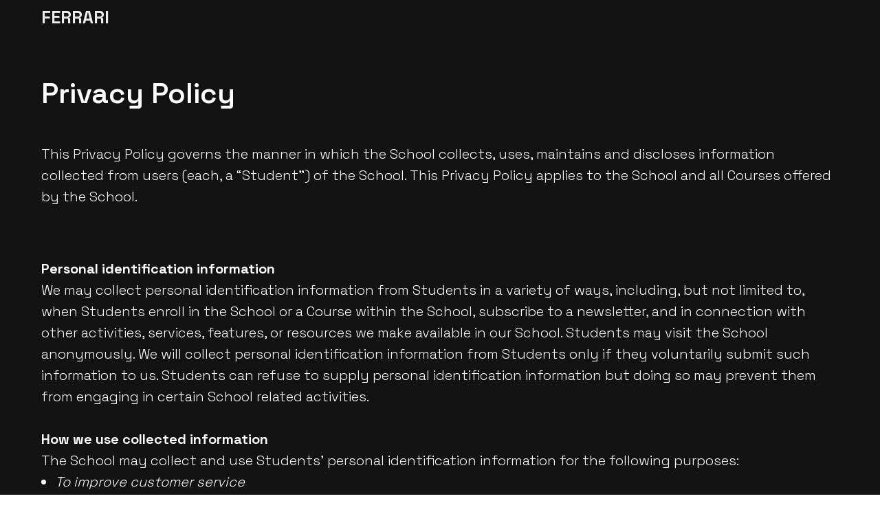

--- FILE ---
content_type: text/html; charset=UTF-8
request_url: https://learnfileteado.com/privacypolicy
body_size: 10668
content:
<!DOCTYPE html> <html lang="en"> <head> <meta charset="utf-8" /> <meta http-equiv="Content-Type" content="text/html; charset=utf-8" /> <meta name="viewport" content="width=device-width, initial-scale=1.0" /> <!--metatextblock--> <title>Privacy policy</title> <meta name="description" content="Privacy policy" /> <meta property="og:url" content="https://learnfileteado.com/privacypolicy" /> <meta property="og:title" content="Privacy policy" /> <meta property="og:description" content="Privacy policy" /> <meta property="og:type" content="website" /> <link rel="canonical" href="https://learnfileteado.com/privacypolicy"> <!--/metatextblock--> <meta name="format-detection" content="telephone=no" /> <meta http-equiv="x-dns-prefetch-control" content="on"> <link rel="dns-prefetch" href="https://ws.tildacdn.com"> <link rel="dns-prefetch" href="https://static.tildacdn.com"> <link rel="shortcut icon" href="https://static.tildacdn.com/tild6132-6339-4663-a539-383362643938/favicon.ico" type="image/x-icon" /> <link rel="apple-touch-icon" href="https://static.tildacdn.com/tild3630-6463-4737-a237-393166396561/Ribbon.png"> <link rel="apple-touch-icon" sizes="76x76" href="https://static.tildacdn.com/tild3630-6463-4737-a237-393166396561/Ribbon.png"> <link rel="apple-touch-icon" sizes="152x152" href="https://static.tildacdn.com/tild3630-6463-4737-a237-393166396561/Ribbon.png"> <link rel="apple-touch-startup-image" href="https://static.tildacdn.com/tild3630-6463-4737-a237-393166396561/Ribbon.png"> <meta name="msapplication-TileColor" content="#000000"> <meta name="msapplication-TileImage" content="https://static.tildacdn.com/tild3937-6462-4737-a463-356238366638/Ribbon.png"> <!-- Assets --> <script src="https://neo.tildacdn.com/js/tilda-fallback-1.0.min.js" async charset="utf-8"></script> <link rel="stylesheet" href="https://static.tildacdn.com/css/tilda-grid-3.0.min.css" type="text/css" media="all" onerror="this.loaderr='y';"/> <link rel="stylesheet" href="https://static.tildacdn.com/ws/project6560019/tilda-blocks-page37259922.min.css?t=1755985610" type="text/css" media="all" onerror="this.loaderr='y';" /> <link rel="stylesheet" href="https://static.tildacdn.com/css/tilda-animation-2.0.min.css" type="text/css" media="all" onerror="this.loaderr='y';" /> <link rel="stylesheet" href="https://static.tildacdn.com/css/tilda-forms-1.0.min.css" type="text/css" media="all" onerror="this.loaderr='y';" /> <link rel="stylesheet" href="https://static.tildacdn.com/css/tilda-cart-1.0.min.css" type="text/css" media="all" onerror="this.loaderr='y';" /> <link rel="stylesheet" href="https://static.tildacdn.com/css/tilda-popup-1.1.min.css" type="text/css" media="print" onload="this.media='all';" onerror="this.loaderr='y';" /> <noscript><link rel="stylesheet" href="https://static.tildacdn.com/css/tilda-popup-1.1.min.css" type="text/css" media="all" /></noscript> <link rel="stylesheet" href="https://fonts.googleapis.com/css2?family=Space+Grotesk:wght@300;400;500;600;700&display=swap" type="text/css" /> <script nomodule src="https://static.tildacdn.com/js/tilda-polyfill-1.0.min.js" charset="utf-8"></script> <script type="text/javascript">function t_onReady(func) {if(document.readyState!='loading') {func();} else {document.addEventListener('DOMContentLoaded',func);}}
function t_onFuncLoad(funcName,okFunc,time) {if(typeof window[funcName]==='function') {okFunc();} else {setTimeout(function() {t_onFuncLoad(funcName,okFunc,time);},(time||100));}}function t_throttle(fn,threshhold,scope) {return function() {fn.apply(scope||this,arguments);};}function t396_initialScale(t){var e=document.getElementById("rec"+t);if(e){var r=e.querySelector(".t396__artboard");if(r){var a=document.documentElement.clientWidth,i=[],l,n=r.getAttribute("data-artboard-screens");if(n){n=n.split(",");for(var o=0;o<n.length;o++)i[o]=parseInt(n[o],10)}else i=[320,480,640,960,1200];for(var o=0;o<i.length;o++){var d=i[o];a>=d&&(l=d)}var c="edit"===window.allrecords.getAttribute("data-tilda-mode"),s="center"===t396_getFieldValue(r,"valign",l,i),g="grid"===t396_getFieldValue(r,"upscale",l,i),u=t396_getFieldValue(r,"height_vh",l,i),_=t396_getFieldValue(r,"height",l,i),f=!!window.opr&&!!window.opr.addons||!!window.opera||-1!==navigator.userAgent.indexOf(" OPR/");if(!c&&s&&!g&&!u&&_&&!f){var h=parseFloat((a/l).toFixed(3)),v=[r,r.querySelector(".t396__carrier"),r.querySelector(".t396__filter")],p=Math.floor(parseInt(_,10)*h)+"px",b;r.style.setProperty("--initial-scale-height",p);for(var o=0;o<v.length;o++)v[o].style.setProperty("height","var(--initial-scale-height)");t396_scaleInitial__getElementsToScale(r).forEach((function(t){t.style.zoom=h}))}}}}function t396_scaleInitial__getElementsToScale(t){return t?Array.prototype.slice.call(t.children).filter((function(t){return t&&(t.classList.contains("t396__elem")||t.classList.contains("t396__group"))})):[]}function t396_getFieldValue(t,e,r,a){var i,l=a[a.length-1];if(!(i=r===l?t.getAttribute("data-artboard-"+e):t.getAttribute("data-artboard-"+e+"-res-"+r)))for(var n=0;n<a.length;n++){var o=a[n];if(!(o<=r)&&(i=o===l?t.getAttribute("data-artboard-"+e):t.getAttribute("data-artboard-"+e+"-res-"+o)))break}return i}window.TN_SCALE_INITIAL_VER="1.0";</script> <script src="https://static.tildacdn.com/js/jquery-1.10.2.min.js" charset="utf-8" onerror="this.loaderr='y';"></script> <script src="https://static.tildacdn.com/js/tilda-scripts-3.0.min.js" charset="utf-8" defer onerror="this.loaderr='y';"></script> <script src="https://static.tildacdn.com/ws/project6560019/tilda-blocks-page37259922.min.js?t=1755985610" charset="utf-8" async onerror="this.loaderr='y';"></script> <script src="https://static.tildacdn.com/js/tilda-lazyload-1.0.min.js" charset="utf-8" async onerror="this.loaderr='y';"></script> <script src="https://static.tildacdn.com/js/tilda-animation-2.0.min.js" charset="utf-8" async onerror="this.loaderr='y';"></script> <script src="https://static.tildacdn.com/js/tilda-zero-1.1.min.js" charset="utf-8" async onerror="this.loaderr='y';"></script> <script src="https://static.tildacdn.com/js/tilda-forms-1.0.min.js" charset="utf-8" async onerror="this.loaderr='y';"></script> <script src="https://static.tildacdn.com/js/tilda-cart-1.1.min.js" charset="utf-8" async onerror="this.loaderr='y';"></script> <script src="https://static.tildacdn.com/js/tilda-widget-positions-1.0.min.js" charset="utf-8" async onerror="this.loaderr='y';"></script> <script src="https://static.tildacdn.com/js/tilda-popup-1.0.min.js" charset="utf-8" async onerror="this.loaderr='y';"></script> <script src="https://static.tildacdn.com/js/tilda-zero-scale-1.0.min.js" charset="utf-8" async onerror="this.loaderr='y';"></script> <script src="https://static.tildacdn.com/js/tilda-events-1.0.min.js" charset="utf-8" async onerror="this.loaderr='y';"></script> <script type="text/javascript">window.dataLayer=window.dataLayer||[];</script> <!-- Global Site Tag (gtag.js) - Google Analytics --> <script type="text/javascript" data-tilda-cookie-type="analytics">window.mainTracker='gtag';window.gtagTrackerID='G-L8Y1GJ06W9';function gtag(){dataLayer.push(arguments);}
setTimeout(function(){(function(w,d,s,i){var f=d.getElementsByTagName(s)[0],j=d.createElement(s);j.async=true;j.src='https://www.googletagmanager.com/gtag/js?id='+i;f.parentNode.insertBefore(j,f);gtag('js',new Date());gtag('config',i,{});})(window,document,'script',window.gtagTrackerID);},2000);</script> <script type="text/javascript">(function() {if((/bot|google|yandex|baidu|bing|msn|duckduckbot|teoma|slurp|crawler|spider|robot|crawling|facebook/i.test(navigator.userAgent))===false&&typeof(sessionStorage)!='undefined'&&sessionStorage.getItem('visited')!=='y'&&document.visibilityState){var style=document.createElement('style');style.type='text/css';style.innerHTML='@media screen and (min-width: 980px) {.t-records {opacity: 0;}.t-records_animated {-webkit-transition: opacity ease-in-out .2s;-moz-transition: opacity ease-in-out .2s;-o-transition: opacity ease-in-out .2s;transition: opacity ease-in-out .2s;}.t-records.t-records_visible {opacity: 1;}}';document.getElementsByTagName('head')[0].appendChild(style);function t_setvisRecs(){var alr=document.querySelectorAll('.t-records');Array.prototype.forEach.call(alr,function(el) {el.classList.add("t-records_animated");});setTimeout(function() {Array.prototype.forEach.call(alr,function(el) {el.classList.add("t-records_visible");});sessionStorage.setItem("visited","y");},400);}
document.addEventListener('DOMContentLoaded',t_setvisRecs);}})();</script></head> <body class="t-body" style="margin:0;"> <!--allrecords--> <div id="allrecords" class="t-records" data-hook="blocks-collection-content-node" data-tilda-project-id="6560019" data-tilda-page-id="37259922" data-tilda-page-alias="privacypolicy" data-tilda-formskey="848c8265245bcaab427fac35d6560019" data-tilda-lazy="yes" data-tilda-project-lang="EN" data-tilda-root-zone="com" data-tilda-project-country="RU"> <div id="rec609528353" class="r t-rec" style=" " data-animationappear="off" data-record-type="396"> <!-- T396 --> <style>#rec609528353 .t396__artboard {height:50px;background-color:#121212;}#rec609528353 .t396__filter {height:50px;}#rec609528353 .t396__carrier{height:50px;background-position:center center;background-attachment:scroll;background-size:cover;background-repeat:no-repeat;}@media screen and (max-width:1199px) {#rec609528353 .t396__artboard,#rec609528353 .t396__filter,#rec609528353 .t396__carrier {}#rec609528353 .t396__filter {}#rec609528353 .t396__carrier {background-attachment:scroll;}}@media screen and (max-width:959px) {#rec609528353 .t396__artboard,#rec609528353 .t396__filter,#rec609528353 .t396__carrier {}#rec609528353 .t396__filter {}#rec609528353 .t396__carrier {background-attachment:scroll;}}@media screen and (max-width:639px) {#rec609528353 .t396__artboard,#rec609528353 .t396__filter,#rec609528353 .t396__carrier {}#rec609528353 .t396__filter {}#rec609528353 .t396__carrier {background-attachment:scroll;}}@media screen and (max-width:479px) {#rec609528353 .t396__artboard,#rec609528353 .t396__filter,#rec609528353 .t396__carrier {}#rec609528353 .t396__filter {}#rec609528353 .t396__carrier {background-attachment:scroll;}}#rec609528353 .tn-elem[data-elem-id="1672080441203"]{color:#ececec;z-index:2;top:6px;left:calc(50% - 600px + 20px);width:85px;height:auto;}#rec609528353 .tn-elem[data-elem-id="1672080441203"] .tn-atom{color:#ececec;font-size:25px;font-family:'Space Grotesk',Arial,sans-serif;line-height:1.55;font-weight:700;background-position:center center;border-color:transparent ;border-style:solid;}@media screen and (max-width:1199px) {#rec609528353 .tn-elem[data-elem-id="1672080441203"] {top:6px;left:calc(50% - 480px + 12px);height:auto;}}@media screen and (max-width:959px) {#rec609528353 .tn-elem[data-elem-id="1672080441203"] {top:6px;left:calc(50% - 320px + 10px);height:auto;}#rec609528353 .tn-elem[data-elem-id="1672080441203"] {text-align:right;}}@media screen and (max-width:639px) {#rec609528353 .tn-elem[data-elem-id="1672080441203"] {top:6px;left:calc(50% - 240px + 10px);height:auto;}}@media screen and (max-width:479px) {#rec609528353 .tn-elem[data-elem-id="1672080441203"] {left:calc(50% - 160px + 10px);height:auto;}}</style> <div class='t396'> <div class="t396__artboard" data-artboard-recid="609528353" data-artboard-screens="320,480,640,960,1200" data-artboard-height="50" data-artboard-valign="center" data-artboard-upscale="grid"> <div class="t396__carrier" data-artboard-recid="609528353"></div> <div class="t396__filter" data-artboard-recid="609528353"></div> <div class='t396__elem tn-elem tn-elem__6095283531672080441203' data-elem-id='1672080441203' data-elem-type='text' data-field-top-value="6" data-field-left-value="20" data-field-width-value="85" data-field-axisy-value="top" data-field-axisx-value="left" data-field-container-value="grid" data-field-topunits-value="px" data-field-leftunits-value="px" data-field-heightunits-value="" data-field-widthunits-value="px" data-field-left-res-320-value="10" data-field-top-res-480-value="6" data-field-left-res-480-value="10" data-field-top-res-640-value="6" data-field-left-res-640-value="10" data-field-top-res-960-value="6" data-field-left-res-960-value="12"> <div class='tn-atom'><a href="/"style="color: inherit">FERRARI</a></div> </div> </div> </div> <script>t_onReady(function() {t_onFuncLoad('t396_init',function() {t396_init('609528353');});});</script> <!-- /T396 --> </div> <div id="rec601986954" class="r t-rec t-rec_pt_60 t-rec_pb_0" style="padding-top:60px;padding-bottom:0px;background-color:#121212; " data-record-type="795" data-bg-color="#121212"> <!-- T795 --> <div class="t795"> <div class="t-container t-align_left"> <div class="t-col t-col_12 "> <div class="t795__title t-title t-title_xs" field="title">Privacy Policy</div> </div> </div> </div> <style> #rec601986954 .t795__title{color:#ffffff;}</style> </div> <div id="rec601987690" class="r t-rec t-rec_pt_0 t-rec_pb_60" style="padding-top:0px;padding-bottom:60px;background-color:#121212; " data-record-type="106" data-bg-color="#121212"> <!-- T004 --> <div class="t004"> <div class="t-container "> <div class="t-col t-col_12 "> <div field="text" class="t-text t-text_md ">This Privacy Policy governs the manner in which the School collects, uses, maintains and discloses information collected from users (each, a “Student”) of the School. This Privacy Policy applies to the School and all Courses offered by the School.</div> </div> </div> </div> <style> #rec601987690 .t-text{color:#ffffff;}</style> </div> <div id="rec601988062" class="r t-rec t-rec_pt_0 t-rec_pb_60" style="padding-top:0px;padding-bottom:60px;background-color:#121212; " data-record-type="106" data-bg-color="#121212"> <!-- T004 --> <div class="t004"> <div class="t-container "> <div class="t-col t-col_12 "> <div field="text" class="t-text t-text_md "><strong>Personal identification information</strong><br />We may collect personal identification information from Students in a variety of ways, including, but not limited to, when Students enroll in the School or a Course within the School, subscribe to a newsletter, and in connection with other activities, services, features, or resources we make available in our School. Students may visit the School anonymously. We will collect personal identification information from Students only if they voluntarily submit such information to us. Students can refuse to supply personal identification information but doing so may prevent them from engaging in certain School related activities.<br /><br /><strong>How we use collected information</strong><br />The School may collect and use Students’ personal identification information for the following purposes:<br /><ul><li><em>To improve customer service</em></li></ul>Information you provide helps us respond to your customer service requests and support needs more efficiently.<br /><ul><li><em>To personalize user experience</em></li></ul>We may use information in the aggregate to understand how our Students as a group use the services and resources provided in our School.<br /><ul><li><em>To send periodic emails</em></li></ul>We may use Student email addresses to send Students information and updates pertaining to their order. Student email addresses may also be used to respond to Student inquiries, questions, or other requests.<br /><br /><strong>Sharing your personal information</strong><br />We do not sell, trade, or rent Student personal identification information to others.<br /><br /><strong>Third party websites</strong><br />Student may find advertising or other content in our School that link to the websites and services of our partners, suppliers, advertisers, sponsors, licensors and other third parties. We do not control the content or links that appear on these websites and are not responsible for the practices employed by websites linked to or from our School. In addition, these websites or services, including their content and links, may be constantly changing. These websites and services may have their own privacy policies and customer service policies. Browsing and interaction on any other website, including websites which have a link to our Student, is subject to that website's own terms and policies.<br /><br /><strong>Changes to this Privacy Policy</strong><br />The School has the discretion to update this Privacy Policy at any time. We encourage Students to frequently check this page for any changes. You acknowledge and agree that it is your responsibility to review this Privacy Policy periodically and become aware of modifications.<br /><br /><strong>Your acceptance of these terms</strong><br />By enrolling in the School, you signify your acceptance of this Privacy Policy. If you do not agree to this Privacy Policy, please do not enroll in the School. Your continued enrollment in the School following the posting of changes to this Privacy Policy will be deemed your acceptance of those changes.</div> </div> </div> </div> <style> #rec601988062 .t-text{color:#ffffff;}</style> </div> <!--footer--> <footer id="t-footer" class="t-records" data-hook="blocks-collection-content-node" data-tilda-project-id="6560019" data-tilda-page-id="32910049" data-tilda-page-alias="footer" data-tilda-formskey="848c8265245bcaab427fac35d6560019" data-tilda-lazy="yes" data-tilda-project-lang="EN" data-tilda-root-zone="com" data-tilda-project-country="RU"> <div id="rec531989458" class="r t-rec" style=" " data-animationappear="off" data-record-type="706"> <!--tcart--> <!-- @classes: t-text t-text_xs t-name t-name_xs t-name_md t-btn t-btn_sm --> <script>t_onReady(function() {setTimeout(function() {t_onFuncLoad('tcart__init',function() {tcart__init('531989458',{cssClassName:''});});},50);var userAgent=navigator.userAgent.toLowerCase();var body=document.body;if(!body) return;if(userAgent.indexOf('instagram')!==-1&&userAgent.indexOf('iphone')!==-1) {body.style.position='relative';}
var rec=document.querySelector('#rec531989458');if(!rec) return;var cartWindow=rec.querySelector('.t706__cartwin,.t706__cartpage');var allRecords=document.querySelector('.t-records');var currentMode=allRecords.getAttribute('data-tilda-mode');if(cartWindow&&currentMode!=='edit'&&currentMode!=='preview') {cartWindow.addEventListener('scroll',t_throttle(function() {if(window.lazy==='y'||document.querySelector('#allrecords').getAttribute('data-tilda-lazy')==='yes') {t_onFuncLoad('t_lazyload_update',function() {t_lazyload_update();});}},500));}});</script> <div class="t706" data-opencart-onorder="yes" data-project-currency="$" data-project-currency-side="l" data-project-currency-sep="." data-project-currency-code="USD" data-payment-system="paypal" data-cart-dontstore="y" data-cart-oneproduct="y" data-cart-sendevent-onadd="y"> <div class="t706__cartwin" style="display: none;"> <div class="t706__close t706__cartwin-close"> <button type="button" class="t706__close-button t706__cartwin-close-wrapper" aria-label="Close cart"> <svg role="presentation" class="t706__close-icon t706__cartwin-close-icon" width="23px" height="23px" viewBox="0 0 23 23" version="1.1" xmlns="http://www.w3.org/2000/svg" xmlns:xlink="http://www.w3.org/1999/xlink"> <g stroke="none" stroke-width="1" fill="#fff" fill-rule="evenodd"> <rect transform="translate(11.313708, 11.313708) rotate(-45.000000) translate(-11.313708, -11.313708) " x="10.3137085" y="-3.6862915" width="2" height="30"></rect> <rect transform="translate(11.313708, 11.313708) rotate(-315.000000) translate(-11.313708, -11.313708) " x="10.3137085" y="-3.6862915" width="2" height="30"></rect> </g> </svg> </button> </div> <div class="t706__cartwin-content"> <div class="t706__cartwin-top"> <div class="t706__cartwin-heading t-name t-name_xl">Your order</div> </div> <div class="t706__cartwin-products"></div> <div class="t706__cartwin-bottom"> <div class="t706__cartwin-prodamount-wrap t-descr t-descr_sm"> <span class="t706__cartwin-prodamount-label"></span> <span class="t706__cartwin-prodamount"></span> </div> </div> <div class="t706__form-upper-text t-descr t-descr_xs">If you don’t have Paypal account please contact us for different payment method: <a href="mailto:info@learnfileteado.com" target="_blank" rel="noreferrer noopener" style="color: rgb(255, 191, 16); border-bottom: 2px solid rgb(255, 191, 16); box-shadow: none; text-decoration: none;">info@learnfileteado.com</a></div> <div class="t706__orderform "> <form
id="form531989458" name='form531989458' role="form" action='' method='POST' data-formactiontype="2" data-inputbox=".t-input-group" 
class="t-form js-form-proccess t-form_inputs-total_4 " data-formsended-callback="t706_onSuccessCallback"> <input type="hidden" name="formservices[]" value="885663f5959174a9d98c7e0322e42c41" class="js-formaction-services"> <input type="hidden" name="formservices[]" value="cc6048892b8d8c7aace4e5487174c97f" class="js-formaction-services"> <input type="hidden" name="formservices[]" value="7fec73097f2c24385e505e96cc47305a" class="js-formaction-services"> <input type="hidden" name="formservices[]" value="6739966a24664bbe08b258294adffdd1" class="js-formaction-services"> <input type="hidden" name="tildaspec-formname" tabindex="-1" value="Cart"> <!-- @classes t-title t-text t-btn --> <div class="js-successbox t-form__successbox t-text t-text_md"
aria-live="polite"
style="display:none;"></div> <div
class="t-form__inputsbox
t-form__inputsbox_inrow "> <div
class=" t-input-group t-input-group_nm " data-input-lid="1496239431201" data-field-type="nm" data-field-name="name"> <div class="t-input-block " style="border-radius:30px;"> <input
type="text"
autocomplete="name"
name="name"
id="input_1496239431201"
class="t-input js-tilda-rule"
value=""
placeholder="Your Name" data-tilda-req="1" aria-required="true" data-tilda-rule="name"
aria-describedby="error_1496239431201"
style="color:#000000;border:1px solid #000000;border-radius:30px;"> </div> <div class="t-input-error" aria-live="polite" id="error_1496239431201"></div> </div> <div
class=" t-input-group t-input-group_em " data-input-lid="1496239459190" data-field-type="em" data-field-name="email"> <div class="t-input-block " style="border-radius:30px;"> <input
type="email"
autocomplete="email"
name="email"
id="input_1496239459190"
class="t-input js-tilda-rule"
value=""
placeholder="example@mail.ru" data-tilda-req="1" aria-required="true" data-tilda-rule="email"
aria-describedby="error_1496239459190"
style="color:#000000;border:1px solid #000000;border-radius:30px;"> </div> <div class="t-input-error" aria-live="polite" id="error_1496239459190"></div> </div> <div
class=" t-input-group t-input-group_ph " data-input-lid="1496239478607" data-field-async="true" data-field-type="ph" data-field-name="Phone"> <div class="t-input-block " style="border-radius:30px;"> <input
type="tel"
autocomplete="tel"
name="Phone"
id="input_1496239478607" data-phonemask-init="no" data-phonemask-id="531989458" data-phonemask-lid="1496239478607" data-phonemask-maskcountry="AR" class="t-input js-phonemask-input js-tilda-rule"
value=""
placeholder="+1(000)000-0000" data-tilda-req="1" aria-required="true" aria-describedby="error_1496239478607"
style="color:#000000;border:1px solid #000000;border-radius:30px;"> <script type="text/javascript">t_onReady(function() {t_onFuncLoad('t_loadJsFile',function() {t_loadJsFile('https://static.tildacdn.com/js/tilda-phone-mask-1.1.min.js',function() {t_onFuncLoad('t_form_phonemask_load',function() {var phoneMasks=document.querySelectorAll('#rec531989458 [data-phonemask-lid="1496239478607"]');t_form_phonemask_load(phoneMasks);});})})});</script> </div> <div class="t-input-error" aria-live="polite" id="error_1496239478607"></div> </div> <div
class=" t-input-group t-input-group_pc " data-input-lid="1686334953677" data-field-type="pc" data-field-name=""> <div class="t-input-block " style="border-radius:30px;"> <style>.t-inputpromocode__wrapper .t-text{color:#000;}</style> <div class="t-inputpromocode__wrapper" style="display:table;width:100%;"> <input
type="text"
name=""
class="t-input t-inputpromocode js-tilda-rule"
value=""
placeholder="Enter a promo code" style="display:table-cell;color:#000000;border:1px solid #000000;border-radius:30px;" data-tilda-rule="promocode"> <div
class="t-inputpromocode__btn t-btn t-btn_md"
style="display:none;position:relative;height:auto;color:#fff;background:#000;border-radius:30px; -moz-border-radius: 30px; -webkit-border-radius: 30px;">Activate</div> </div> <script src="https://static.tildacdn.com/js/tilda-promocode-1.0.min.js"></script> <script>t_onReady(function() {try {t_onFuncLoad('t_input_promocode_init',function() {t_input_promocode_init('531989458','1686334953677');});} catch(error) {console.error(error);}});</script> </div> <div class="t-input-error" aria-live="polite" id="error_1686334953677"></div> </div> <input type="hidden" name="action" tabindex="-1" value="payment"> <input type="hidden" name="lang" tabindex="-1" value="en"> <div class="t-input-group t-input-group_pm" style="margin: 40px 0;"> <div class="t-input-title t-descr t-descr_md" style="color:;">Payment method</div> <div class="t-input-block"> <div class="t-radio__wrapper t-radio__wrapper-payment" data-tilda-payment-variants-hook='y'> <label class="t-radio__control t-text t-text_xs" style="color: "><input type="radio" name="paymentsystem" value="paypal" checked="checked" class="t-radio t-radio_payment" data-payment-variant-system="paypal"><div class="t-radio__indicator"></div>
PayPal (for everyone)
</label> <label class="t-radio__control t-text t-text_xs" style="color: "><input type="radio" name="paymentsystem" value="cash" class="t-radio t-radio_payment" data-payment-variant-system="cash"><div class="t-radio__indicator"></div>
Transferencia bancaria (para residentes de Argentina)
</label> </div> </div> </div> <!--[if IE 8]> <style>.t-checkbox__control .t-checkbox,.t-radio__control .t-radio{left:0px;z-index:1;opacity:1;}.t-checkbox__indicator,.t-radio__indicator{display:none;}.t-img-select__control .t-img-select{position:static;}</style> <![endif]--> <div class="t-form__errorbox-middle"> <!--noindex--> <div
class="js-errorbox-all t-form__errorbox-wrapper"
style="display:none;" data-nosnippet
tabindex="-1"
aria-label="Form fill-in errors"> <ul
role="list"
class="t-form__errorbox-text t-text t-text_md"> <li class="t-form__errorbox-item js-rule-error js-rule-error-all"></li> <li class="t-form__errorbox-item js-rule-error js-rule-error-req"></li> <li class="t-form__errorbox-item js-rule-error js-rule-error-email"></li> <li class="t-form__errorbox-item js-rule-error js-rule-error-name"></li> <li class="t-form__errorbox-item js-rule-error js-rule-error-phone"></li> <li class="t-form__errorbox-item js-rule-error js-rule-error-minlength"></li> <li class="t-form__errorbox-item js-rule-error js-rule-error-string"></li> </ul> </div> <!--/noindex--> </div> <div class="t-form__submit"> <button
class="t-submit t-btnflex t-btnflex_type_submit t-btnflex_md"
type="submit"> <span class="t-btnflex__text">Purchase</span> <style>#rec531989458 .t-btnflex.t-btnflex_type_submit {color:#121212;background-color:#ffbf10;border-style:none !important;border-radius:30px;box-shadow:none !important;transition-duration:0.2s;transition-property:background-color,color,border-color,box-shadow,opacity,transform;transition-timing-function:ease-in-out;}</style> </button> </div> </div> <div class="t-form__errorbox-bottom"> <!--noindex--> <div
class="js-errorbox-all t-form__errorbox-wrapper"
style="display:none;" data-nosnippet
tabindex="-1"
aria-label="Form fill-in errors"> <ul
role="list"
class="t-form__errorbox-text t-text t-text_md"> <li class="t-form__errorbox-item js-rule-error js-rule-error-all"></li> <li class="t-form__errorbox-item js-rule-error js-rule-error-req"></li> <li class="t-form__errorbox-item js-rule-error js-rule-error-email"></li> <li class="t-form__errorbox-item js-rule-error js-rule-error-name"></li> <li class="t-form__errorbox-item js-rule-error js-rule-error-phone"></li> <li class="t-form__errorbox-item js-rule-error js-rule-error-minlength"></li> <li class="t-form__errorbox-item js-rule-error js-rule-error-string"></li> </ul> </div> <!--/noindex--> </div> </form> <style>#rec531989458 input::-webkit-input-placeholder {color:#000000;opacity:0.5;}#rec531989458 input::-moz-placeholder{color:#000000;opacity:0.5;}#rec531989458 input:-moz-placeholder {color:#000000;opacity:0.5;}#rec531989458 input:-ms-input-placeholder{color:#000000;opacity:0.5;}#rec531989458 textarea::-webkit-input-placeholder {color:#000000;opacity:0.5;}#rec531989458 textarea::-moz-placeholder{color:#000000;opacity:0.5;}#rec531989458 textarea:-moz-placeholder {color:#000000;opacity:0.5;}#rec531989458 textarea:-ms-input-placeholder{color:#000000;opacity:0.5;}</style> </div> <div class="t706__form-bottom-text t-text t-text_xs">By clicking on the purchase button, you agree to the <a href="https://learnfileteado.com/privacypolicy" target="_blank" rel="noreferrer noopener" style="color: rgb(255, 191, 16); border-bottom: 2px solid rgb(255, 191, 16); box-shadow: none; text-decoration: none;">privacy policy</a></div> </div> </div> <div class="t706__cartdata"> </div> </div> <style></style> <script>if(typeof localStorage==='object') {try {localStorage.removeItem('tcart');} catch(e) {console.log('Your web browser does not support localStorage.');}}</script> <!--/tcart--> </div> <div id="rec601978421" class="r t-rec" style=" " data-animationappear="off" data-record-type="702"> <!-- T702 --> <div class="t702"> <div
class="t-popup" data-tooltip-hook="#basic"
role="dialog"
aria-modal="true"
tabindex="-1"
aria-label="Basic — $145"> <div class="t-popup__close t-popup__block-close"> <button
type="button"
class="t-popup__close-wrapper t-popup__block-close-button"
aria-label="Close dialog window"> <svg role="presentation" class="t-popup__close-icon" width="23px" height="23px" viewBox="0 0 23 23" version="1.1" xmlns="http://www.w3.org/2000/svg" xmlns:xlink="http://www.w3.org/1999/xlink"> <g stroke="none" stroke-width="1" fill="#ffbf10" fill-rule="evenodd"> <rect transform="translate(11.313708, 11.313708) rotate(-45.000000) translate(-11.313708, -11.313708) " x="10.3137085" y="-3.6862915" width="2" height="30"></rect> <rect transform="translate(11.313708, 11.313708) rotate(-315.000000) translate(-11.313708, -11.313708) " x="10.3137085" y="-3.6862915" width="2" height="30"></rect> </g> </svg> </button> </div> <style>@media screen and (max-width:560px){#rec601978421 .t-popup__close-icon g{fill:#ffffff !important;}}</style> <div class="t-popup__container t-width t-width_6"
style="background-color:#121212;" data-popup-type="702"> <div class="t702__wrapper"> <div class="t702__text-wrapper t-align_center"> <div class="t702__title t-title t-title_xxs" id="popuptitle_601978421">Basic — $145</div> <div class="t702__descr t-descr t-descr_xs">Here you need to write some text about the fact that payment via Paypal and about further actions.</div> </div> <form
id="form601978421" name='form601978421' role="form" action='' method='POST' data-formactiontype="2" data-inputbox=".t-input-group" data-success-url="/successpage"
class="t-form js-form-proccess t-form_inputs-total_3 " data-success-callback="t702_onSuccess"> <input type="hidden" name="formservices[]" value="6739966a24664bbe08b258294adffdd1" class="js-formaction-services"> <input type="hidden" name="formservices[]" value="7fec73097f2c24385e505e96cc47305a" class="js-formaction-services"> <input type="hidden" name="formservices[]" value="885663f5959174a9d98c7e0322e42c41" class="js-formaction-services"> <!-- @classes t-title t-text t-btn --> <div class="js-successbox t-form__successbox t-text t-text_md"
aria-live="polite"
style="display:none;"></div> <div
class="t-form__inputsbox
t-form__inputsbox_vertical-form t-form__inputsbox_inrow "> <div
class=" t-input-group t-input-group_nm " data-input-lid="1495810359387" data-field-type="nm" data-field-name="name"> <div class="t-input-block " style="border-radius:30px;"> <input
type="text"
autocomplete="name"
name="name"
id="input_1495810359387"
class="t-input js-tilda-rule"
value=""
placeholder="Name" data-tilda-rule="name"
aria-describedby="error_1495810359387"
style="color:#ffffff;border:1px solid #ffffff;border-radius:30px;"> </div> <div class="t-input-error" aria-live="polite" id="error_1495810359387"></div> </div> <div
class=" t-input-group t-input-group_em " data-input-lid="1495810354468" data-field-type="em" data-field-name="email"> <div class="t-input-block " style="border-radius:30px;"> <input
type="email"
autocomplete="email"
name="email"
id="input_1495810354468"
class="t-input js-tilda-rule"
value=""
placeholder="Email" data-tilda-rule="email"
aria-describedby="error_1495810354468"
style="color:#ffffff;border:1px solid #ffffff;border-radius:30px;"> </div> <div class="t-input-error" aria-live="polite" id="error_1495810354468"></div> </div> <div
class=" t-input-group t-input-group_ph " data-input-lid="1495810410810" data-field-type="ph" data-field-name="phone"> <div class="t-input-block " style="border-radius:30px;"> <input
type="tel"
autocomplete="tel"
name="phone"
id="input_1495810410810"
class="t-input js-tilda-rule"
value=""
placeholder="Phone" data-tilda-rule="phone"
pattern="[0-9]*"
aria-describedby="error_1495810410810"
style="color:#ffffff;border:1px solid #ffffff;border-radius:30px;"> </div> <div class="t-input-error" aria-live="polite" id="error_1495810410810"></div> </div> <input type="hidden" name="action" tabindex="-1" value="payment"> <input type="hidden" name="tariff" tabindex="-1" value="basic"> <input type="hidden" name="course_id" tabindex="-1" value="rec5v3x7FjZPbyKDb"> <input type="hidden" name="course_name" tabindex="-1" value="Fileteado Porteño: ornamental art (En) - Basic"> <div class="t-form__errorbox-middle"> <!--noindex--> <div
class="js-errorbox-all t-form__errorbox-wrapper"
style="display:none;" data-nosnippet
tabindex="-1"
aria-label="Form fill-in errors"> <ul
role="list"
class="t-form__errorbox-text t-text t-text_md"> <li class="t-form__errorbox-item js-rule-error js-rule-error-all"></li> <li class="t-form__errorbox-item js-rule-error js-rule-error-req"></li> <li class="t-form__errorbox-item js-rule-error js-rule-error-email"></li> <li class="t-form__errorbox-item js-rule-error js-rule-error-name"></li> <li class="t-form__errorbox-item js-rule-error js-rule-error-phone"></li> <li class="t-form__errorbox-item js-rule-error js-rule-error-minlength"></li> <li class="t-form__errorbox-item js-rule-error js-rule-error-string"></li> </ul> </div> <!--/noindex--> </div> <div class="t-form__submit"> <button
class="t-submit t-btnflex t-btnflex_type_submit t-btnflex_md"
type="submit"> <span class="t-btnflex__text">Purchase</span> <style>#rec601978421 .t-btnflex.t-btnflex_type_submit {color:#ffffff;background-color:#ffbf10;border-style:none !important;border-radius:30px;box-shadow:none !important;font-family:Space Grotesk;font-weight:500;transition-duration:0.2s;transition-property:background-color,color,border-color,box-shadow,opacity,transform;transition-timing-function:ease-in-out;}@media (hover:hover) {#rec601978421 .t-btnflex.t-btnflex_type_submit:not(.t-animate_no-hover):hover {background-color:#0500ff !important;}#rec601978421 .t-btnflex.t-btnflex_type_submit:not(.t-animate_no-hover):focus-visible {background-color:#0500ff !important;}}</style> </button> </div> </div> <div class="t-form__errorbox-bottom"> <!--noindex--> <div
class="js-errorbox-all t-form__errorbox-wrapper"
style="display:none;" data-nosnippet
tabindex="-1"
aria-label="Form fill-in errors"> <ul
role="list"
class="t-form__errorbox-text t-text t-text_md"> <li class="t-form__errorbox-item js-rule-error js-rule-error-all"></li> <li class="t-form__errorbox-item js-rule-error js-rule-error-req"></li> <li class="t-form__errorbox-item js-rule-error js-rule-error-email"></li> <li class="t-form__errorbox-item js-rule-error js-rule-error-name"></li> <li class="t-form__errorbox-item js-rule-error js-rule-error-phone"></li> <li class="t-form__errorbox-item js-rule-error js-rule-error-minlength"></li> <li class="t-form__errorbox-item js-rule-error js-rule-error-string"></li> </ul> </div> <!--/noindex--> </div> </form> <style>#rec601978421 input::-webkit-input-placeholder {color:#ffffff;opacity:0.5;}#rec601978421 input::-moz-placeholder{color:#ffffff;opacity:0.5;}#rec601978421 input:-moz-placeholder {color:#ffffff;opacity:0.5;}#rec601978421 input:-ms-input-placeholder{color:#ffffff;opacity:0.5;}#rec601978421 textarea::-webkit-input-placeholder {color:#ffffff;opacity:0.5;}#rec601978421 textarea::-moz-placeholder{color:#ffffff;opacity:0.5;}#rec601978421 textarea:-moz-placeholder {color:#ffffff;opacity:0.5;}#rec601978421 textarea:-ms-input-placeholder{color:#ffffff;opacity:0.5;}</style> <div class="t702__form-bottom-text t-text t-text_xs t-align_center"><span style="color: rgb(255, 255, 255);">It's totally free</span></div> </div> </div> </div> </div> <script>t_onReady(function() {t_onFuncLoad('t702_initPopup',function() {t702_initPopup('601978421');});});</script> <style>#rec601978421 .t-input__vis-ph{color:#ffffff;}</style> <!--[if IE 8 ]> <style>.t-input-block .t-input:focus ~ .t-input__vis-ph,.t-input_has-content + .t-input__vis-ph{top:10px;font-size:12px;}</style> <![endif]--> <script>function t_animateInputs(recid) {var rec=document.getElementById('rec' + recid);if(!rec) return;var inputsGroup=rec.querySelectorAll('.t-input-group:not(.t-input-group_da):not(.t-input-group_uw):not(.t-input-group_ri):not(.t-input-group_cb):not(.t-input-group_rg):not(.t-input-group_rd) .t-input-block, .t-datepicker__wrapper');Array.prototype.forEach.call(inputsGroup,function(inputBlock) {if((inputBlock.closest('.t-input-group_ph')&&!inputBlock.closest('.t-input-group_ph').hasAttribute('data-init-mask'))||!inputBlock.parentElement.classList.contains('t-input-group_ph')) {inputBlock.style.position='relative';inputBlock.style.overflow='hidden';}});var inputsPhone=rec.querySelectorAll('.t-input-group.t-input-group_ph');Array.prototype.forEach.call(inputsPhone,function(inputGroup) {if(inputGroup.hasAttribute('data-init-mask')) {inputGroup.style.position='relative';}});var inputs=rec.querySelectorAll('.t-input:not(.t-inputquantity):not(.t-input-phonemask__wrap):not(.t-input-phonemask)');Array.prototype.forEach.call(inputs,function(input) {input.classList.add('t-input_pvis');var inputPlaceholder=input.getAttribute('placeholder');if(inputPlaceholder) {input.insertAdjacentHTML('afterend','<div class="t-input__vis-ph">' + inputPlaceholder + '</div>');input.setAttribute('placeholder','');input.addEventListener('blur',function() {var inputValue=input.value;if(inputValue) {input.classList.add('t-input_has-content');} else {input.classList.remove('t-input_has-content');}});if(inputPlaceholder.length<35) {var inputParent=input.closest('.t-input-block');if(inputParent) {inputParent.style.overflow='';}}}});window.addEventListener('load',function() {Array.prototype.forEach.call(inputs,function(input) {if(input.value) {input.classList.add('t-input_has-content');}});});if(/iPhone|iPad|iPod/i.test(navigator.userAgent)) {var textareas=rec.querySelectorAll('textarea:not(.t-input_bbonly)');Array.prototype.forEach.call(textareas,function(textarea) {textarea.style.paddingLeft='17px';});var iOSVersion=navigator.appVersion.match(/OS(\d+)_(\d+)_?(\d+)?/);var iOSMajorVersion='';if(iOSVersion!==null) {iOSMajorVersion=parseInt(iOSVersion[1],10);};if(iOSMajorVersion&&(iOSMajorVersion<13)) {var textareasBBonly=rec.querySelectorAll('textarea.t-input_bbonly');Array.prototype.forEach.call(textareasBBonly,function(textarea) {textarea.style.textIndent='-3px';});}}}
t_onReady(function() {t_onFuncLoad('t_animateInputs',function() {t_animateInputs('601978421');});});</script> <style> #rec601978421 .t702__title{color:#ffffff;}#rec601978421 .t702__descr{color:#ffffff;}</style> </div> <div id="rec601993617" class="r t-rec" style=" " data-animationappear="off" data-record-type="396"> <!-- T396 --> <style>#rec601993617 .t396__artboard {height:100px;background-color:#121212;}#rec601993617 .t396__filter {height:100px;}#rec601993617 .t396__carrier{height:100px;background-position:center center;background-attachment:scroll;background-size:cover;background-repeat:no-repeat;}@media screen and (max-width:1199px) {#rec601993617 .t396__artboard,#rec601993617 .t396__filter,#rec601993617 .t396__carrier {}#rec601993617 .t396__filter {}#rec601993617 .t396__carrier {background-attachment:scroll;}}@media screen and (max-width:959px) {#rec601993617 .t396__artboard,#rec601993617 .t396__filter,#rec601993617 .t396__carrier {}#rec601993617 .t396__filter {}#rec601993617 .t396__carrier {background-attachment:scroll;}}@media screen and (max-width:639px) {#rec601993617 .t396__artboard,#rec601993617 .t396__filter,#rec601993617 .t396__carrier {}#rec601993617 .t396__filter {}#rec601993617 .t396__carrier {background-attachment:scroll;}}@media screen and (max-width:479px) {#rec601993617 .t396__artboard,#rec601993617 .t396__filter,#rec601993617 .t396__carrier {height:210px;}#rec601993617 .t396__filter {}#rec601993617 .t396__carrier {background-attachment:scroll;}}#rec601993617 .tn-elem[data-elem-id="1672080441203"]{color:#ececec;z-index:2;top:25px;left:calc(50% - 600px + 20px);width:85px;height:auto;}#rec601993617 .tn-elem[data-elem-id="1672080441203"] .tn-atom{color:#ececec;font-size:25px;font-family:'Space Grotesk',Arial,sans-serif;line-height:1.55;font-weight:700;background-position:center center;border-color:transparent ;border-style:solid;}@media screen and (max-width:1199px) {#rec601993617 .tn-elem[data-elem-id="1672080441203"] {top:27px;left:calc(50% - 480px + 12px);height:auto;}}@media screen and (max-width:959px) {#rec601993617 .tn-elem[data-elem-id="1672080441203"] {top:31px;left:calc(50% - 320px + 12px);height:auto;}#rec601993617 .tn-elem[data-elem-id="1672080441203"] {text-align:right;}}@media screen and (max-width:639px) {#rec601993617 .tn-elem[data-elem-id="1672080441203"] {top:29px;left:calc(50% - 240px + 10px);height:auto;}}@media screen and (max-width:479px) {#rec601993617 .tn-elem[data-elem-id="1672080441203"] {top:45px;left:calc(50% - 160px + 112px);height:auto;}#rec601993617 .tn-elem[data-elem-id="1672080441203"] {text-align:center;}}#rec601993617 .tn-elem[data-elem-id="1686217204380"]{color:#ffffff;text-align:right;z-index:3;top:32px;left:calc(50% - 600px + 937px);width:135px;height:25px;}#rec601993617 .tn-elem[data-elem-id="1686217204380"] .tn-atom{color:#ffffff;font-size:14px;font-family:'Space Grotesk',Arial,sans-serif;line-height:1.55;font-weight:500;border-radius:30px;background-position:center center;border-color:transparent ;border-style:solid;transition:background-color 0.2s ease-in-out,color 0.2s ease-in-out,border-color 0.2s ease-in-out;}@media (hover),(min-width:0\0) {#rec601993617 .tn-elem[data-elem-id="1686217204380"] .tn-atom:hover {}#rec601993617 .tn-elem[data-elem-id="1686217204380"] .tn-atom:hover {color:#ffbf10;}}@media screen and (max-width:1199px) {#rec601993617 .tn-elem[data-elem-id="1686217204380"] {top:34px;left:calc(50% - 480px + 711px);}}@media screen and (max-width:959px) {#rec601993617 .tn-elem[data-elem-id="1686217204380"] {top:38px;left:calc(50% - 320px + 392px);}}@media screen and (max-width:639px) {#rec601993617 .tn-elem[data-elem-id="1686217204380"] {top:36px;left:calc(50% - 240px + 233px);}}@media screen and (max-width:479px) {#rec601993617 .tn-elem[data-elem-id="1686217204380"] {top:104px;left:calc(50% - 160px + 93px);}#rec601993617 .tn-elem[data-elem-id="1686217204380"] {text-align:center;}}#rec601993617 .tn-elem[data-elem-id="1686217205203"]{color:#ffffff;text-align:right;z-index:4;top:32px;left:calc(50% - 600px + 1087px);width:93px;height:25px;}#rec601993617 .tn-elem[data-elem-id="1686217205203"] .tn-atom{color:#ffffff;font-size:14px;font-family:'Space Grotesk',Arial,sans-serif;line-height:1.55;font-weight:500;border-radius:30px;background-position:center center;border-color:transparent ;border-style:solid;transition:background-color 0.2s ease-in-out,color 0.2s ease-in-out,border-color 0.2s ease-in-out;}@media (hover),(min-width:0\0) {#rec601993617 .tn-elem[data-elem-id="1686217205203"] .tn-atom:hover {}#rec601993617 .tn-elem[data-elem-id="1686217205203"] .tn-atom:hover {color:#ffbf10;}}@media screen and (max-width:1199px) {#rec601993617 .tn-elem[data-elem-id="1686217205203"] {top:34px;left:calc(50% - 480px + 866px);}}@media screen and (max-width:959px) {#rec601993617 .tn-elem[data-elem-id="1686217205203"] {top:38px;left:calc(50% - 320px + 542px);}}@media screen and (max-width:639px) {#rec601993617 .tn-elem[data-elem-id="1686217205203"] {top:36px;left:calc(50% - 240px + 383px);}}@media screen and (max-width:479px) {#rec601993617 .tn-elem[data-elem-id="1686217205203"] {top:139px;left:calc(50% - 160px + 116px);}#rec601993617 .tn-elem[data-elem-id="1686217205203"] {text-align:center;}}</style> <div class='t396'> <div class="t396__artboard" data-artboard-recid="601993617" data-artboard-screens="320,480,640,960,1200" data-artboard-height="100" data-artboard-valign="center" data-artboard-upscale="grid" data-artboard-height-res-320="210"> <div class="t396__carrier" data-artboard-recid="601993617"></div> <div class="t396__filter" data-artboard-recid="601993617"></div> <div class='t396__elem tn-elem tn-elem__6019936171672080441203' data-elem-id='1672080441203' data-elem-type='text' data-field-top-value="25" data-field-left-value="20" data-field-width-value="85" data-field-axisy-value="top" data-field-axisx-value="left" data-field-container-value="grid" data-field-topunits-value="px" data-field-leftunits-value="px" data-field-heightunits-value="" data-field-widthunits-value="px" data-field-top-res-320-value="45" data-field-left-res-320-value="112" data-field-top-res-480-value="29" data-field-left-res-480-value="10" data-field-top-res-640-value="31" data-field-left-res-640-value="12" data-field-top-res-960-value="27" data-field-left-res-960-value="12"> <div class='tn-atom'><a href="/"style="color: inherit">FERRARI</a></div> </div> <div class='t396__elem tn-elem tn-elem__6019936171686217204380' data-elem-id='1686217204380' data-elem-type='button' data-field-top-value="32" data-field-left-value="937" data-field-height-value="25" data-field-width-value="135" data-field-axisy-value="top" data-field-axisx-value="left" data-field-container-value="grid" data-field-topunits-value="px" data-field-leftunits-value="px" data-field-heightunits-value="px" data-field-widthunits-value="px" data-field-top-res-320-value="104" data-field-left-res-320-value="93" data-field-top-res-480-value="36" data-field-left-res-480-value="233" data-field-top-res-640-value="38" data-field-left-res-640-value="392" data-field-top-res-960-value="34" data-field-left-res-960-value="711"> <div class='tn-atom'><span data-replace-key='privacy'><a href="https://learnfileteado.com/privacypolicy" target="_blank" rel="noreferrer noopener" style="color: rgb(255, 255, 255);">Privacy policy</a></span></div> </div> <div class='t396__elem tn-elem tn-elem__6019936171686217205203' data-elem-id='1686217205203' data-elem-type='button' data-field-top-value="32" data-field-left-value="1087" data-field-height-value="25" data-field-width-value="93" data-field-axisy-value="top" data-field-axisx-value="left" data-field-container-value="grid" data-field-topunits-value="px" data-field-leftunits-value="px" data-field-heightunits-value="px" data-field-widthunits-value="px" data-field-top-res-320-value="139" data-field-left-res-320-value="116" data-field-top-res-480-value="36" data-field-left-res-480-value="383" data-field-top-res-640-value="38" data-field-left-res-640-value="542" data-field-top-res-960-value="34" data-field-left-res-960-value="866"> <div class='tn-atom'><span data-replace-key='term'><a href="https://learnfileteado.com/termsofuse" target="_blank" rel="noreferrer noopener" style="color: rgb(255, 255, 255); border-bottom-color: rgb(255, 255, 255); border-bottom-style: solid; box-shadow: none; text-decoration: none;">Terms of Use</a></span></div> </div> </div> </div> <script>t_onReady(function() {t_onFuncLoad('t396_init',function() {t396_init('601993617');});});</script> <!-- /T396 --> </div> <div id="rec655626515" class="r t-rec" style=" " data-animationappear="off" data-record-type="803"> <!-- T803 --> <div class="t803" style="display:none;" data-nosnippet> <noindex> <div class='t803__multi-datablock'> <div class='t803__multi-data-0'> <div class='t803__multi-key' field="cont">privacy</div> <div class='t803__multi-default' field="text"><a href="https://learnfileteado.com/privacypolicy" target="_blank" rel="noreferrer noopener" style="color: rgb(255, 255, 255);">Privacy policy</a></div> <div class='t803__multi-source' field="li_string__4381429825990">utm_term=es</div> <div class='t803__multi-key-values' field="li_text__4381429825990"><a href="https://learnfileteado.com/polticadeprivacidad" style="color: rgb(255, 255, 255); border-bottom-color: rgb(255, 255, 255); border-bottom-style: solid; box-shadow: none; text-decoration: none;">Política de privacidad</a></div> </div> </div> </noindex> </div> <script>t_onReady(function() {t_onFuncLoad('t803_init',function() {t803_init('655626515');});});</script> </div> <div id="rec655921536" class="r t-rec" style=" " data-animationappear="off" data-record-type="803"> <!-- T803 --> <div class="t803" style="display:none;" data-nosnippet> <noindex> <div class='t803__multi-datablock'> <div class='t803__multi-data-0'> <div class='t803__multi-key' field="cont">term</div> <div class='t803__multi-default' field="text"><a href="https://learnfileteado.com/termsofuse" target="_blank" rel="noreferrer noopener" style="color: rgb(255, 255, 255); border-bottom-color: rgb(255, 255, 255); border-bottom-style: solid; box-shadow: none; text-decoration: none;">Terms of Use</a></div> <div class='t803__multi-source' field="li_string__6936556265150">utm_term=es</div> <div class='t803__multi-key-values' field="li_text__6936556265150"><a href="https://learnfileteado.com/condicionesdeuso" target="_blank" rel="noreferrer noopener" style="color: rgb(255, 255, 255); border-bottom-color: rgb(255, 255, 255); border-bottom-style: solid; box-shadow: none; text-decoration: none;">Condiciones de uso</a></div> </div> </div> </noindex> </div> <script>t_onReady(function() {t_onFuncLoad('t803_init',function() {t803_init('655921536');});});</script> </div> </footer> <!--/footer--> </div> <!--/allrecords--> <!-- Stat --> <script type="text/javascript">if(!window.mainTracker) {window.mainTracker='tilda';}
setTimeout(function(){(function(d,w,k,o,g) {var n=d.getElementsByTagName(o)[0],s=d.createElement(o),f=function(){n.parentNode.insertBefore(s,n);};s.type="text/javascript";s.async=true;s.key=k;s.id="tildastatscript";s.src=g;if(w.opera=="[object Opera]") {d.addEventListener("DOMContentLoaded",f,false);} else {f();}})(document,window,'4896d89a48c436a528394fb52d677977','script','https://static.tildacdn.com/js/tilda-stat-1.0.min.js');},2000);</script> </body> </html>